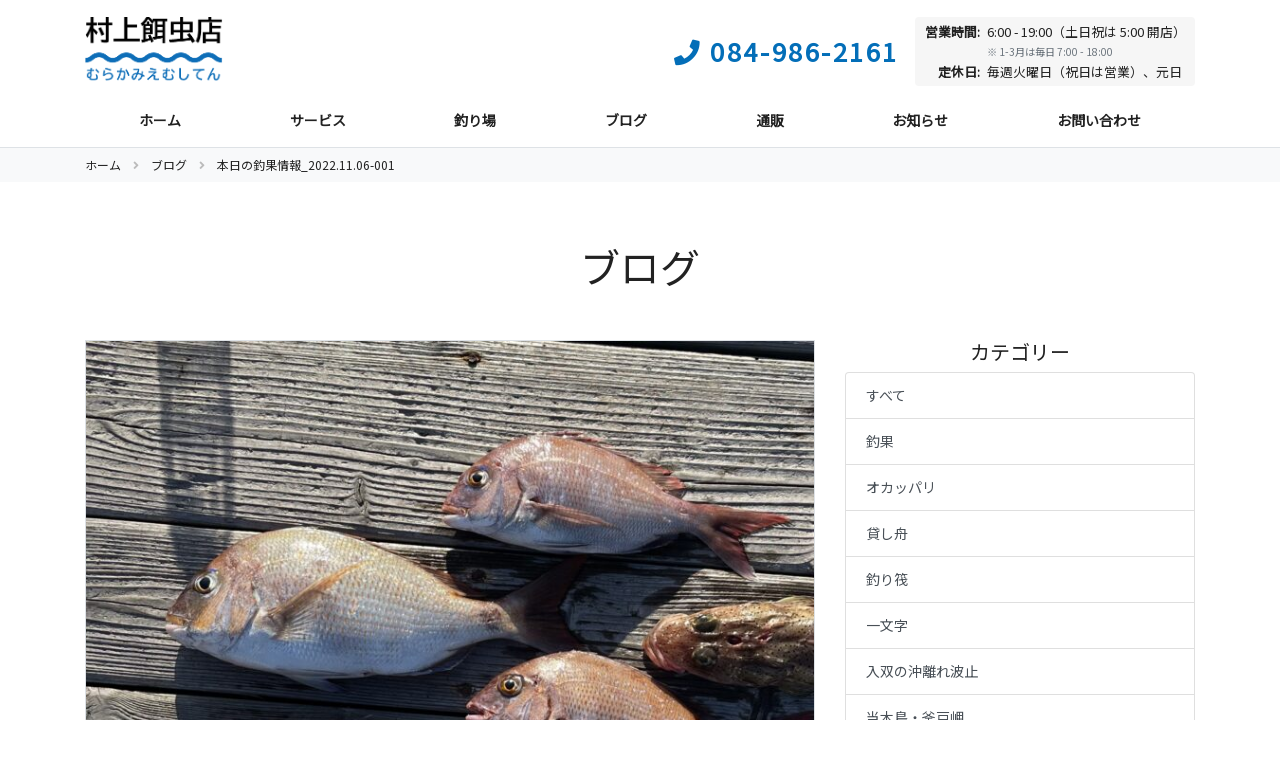

--- FILE ---
content_type: text/html; charset=UTF-8
request_url: https://emushiten.com/archives/blog/3060
body_size: 7175
content:
<!DOCTYPE html>
<html dir="ltr" lang="ja">
<head>
                        <!-- Google tag (gtag.js) -->
            <script async src="https://www.googletagmanager.com/gtag/js?id=G-961THK495H"></script>
            <script>
                window.dataLayer = window.dataLayer || [];
                function gtag(){dataLayer.push(arguments);}
                gtag('js', new Date());
                gtag('config', 'G-961THK495H');
            </script>
            
    <meta charset="utf-8">
    <title>本日の釣果情報_2022.11.06-001｜ブログ｜村上餌虫店</title>

    <meta name="robots" content="noindex">
    <meta name="viewport" content="width=device-width, initial-scale=1, shrink-to-fit=no">
    <meta http-equiv="X-UA-Compatible" content="ie=edge,chrome=1">
    <meta name="format-detection" content="telephone=no">

            <meta name="description" content="貸し舟、20馬力(ハンドル付)、鈴木さまの船釣り釣果です( ⁰̷̴͈ ꇴ ⁰̷̴͈ )⁡今日は渋かったですねーーー！波止も筏も時合いが短くなかなかチャンスを掴むのが大変だったようです^ ^;⁡でも出ましたよ〜…">
        <meta name="keywords" content="村上餌虫店,釣り餌,釣り具,貸し舟,渡し船,遊漁船,釣果,釣り場,潮汐表,広島,福山,内海,尾道,笠岡">

        <!-- OGP -->
        <meta property="og:locale" content="ja_JP">
        <meta property="og:title" content="本日の釣果情報_2022.11.06-001｜ブログ｜村上餌虫店">
        <meta property="og:type" content="article">
        <meta property="og:url" content="https://emushiten.com/archives/blog/3060">
        <meta property="og:image" content="https://emushiten.com/wp/wp-content/uploads/2022/11/1DEE27CE-8EB2-4032-8501-9C162D7284CF-1024x1024.jpeg">
        <meta property="og:site_name" content="村上餌虫店">
        <meta property="og:description" content="貸し舟、20馬力(ハンドル付)、鈴木さまの船釣り釣果です( ⁰̷̴͈ ꇴ ⁰̷̴͈ )⁡今日は渋かったですねーーー！波止も筏も時合いが短くなかなかチャンスを掴むのが大変だったようです^ ^;⁡でも出ましたよ〜…">

        <meta name="twitter:card" content="summary">
        <meta name="twitter:title" content="本日の釣果情報_2022.11.06-001｜ブログ｜村上餌虫店">
        <meta name="twitter:description" content="貸し舟、20馬力(ハンドル付)、鈴木さまの船釣り釣果です( ⁰̷̴͈ ꇴ ⁰̷̴͈ )⁡今日は渋かったですねーーー！波止も筏も時合いが短くなかなかチャンスを掴むのが大変だったようです^ ^;⁡でも出ましたよ〜…">
        <meta name="twitter:image" content="https://emushiten.com/wp/wp-content/uploads/2022/11/1DEE27CE-8EB2-4032-8501-9C162D7284CF-1024x1024.jpeg">
    
    <!-- icon -->
    <link rel="icon" type="image/vnd.microsoft.icon" href="https://emushiten.com/favicon.ico">
    <link rel="shortcut icon" href="https://emushiten.com/wp/wp-content/themes/main/common/img/icon.png">
    <link rel="apple-touch-icon-precomposed" href="https://emushiten.com/wp/wp-content/themes/main/common/img/icon.png">
    <meta name="application-name" content="村上餌虫店">
    <meta name="apple-mobile-web-app-title" content="村上餌虫店">

    <!-- feed -->
    <link rel="alternate" type="application/rss+xml" title="村上餌虫店 &raquo; フィード" href="https://emushiten.com/feed" />

    <!-- web fonts-->
    <link href="https://fonts.googleapis.com/css?family=Noto+Sans+JP&amp;display=swap" rel="stylesheet">

    <!-- bootstrap-->
    <link rel="stylesheet" type="text/css" href="https://emushiten.com/wp/wp-content/themes/main/common/bootstrap/css/bootstrap.min.css">

    <!-- fontawesome-->
    <link rel="stylesheet" type="text/css" href="https://emushiten.com/wp/wp-content/themes/main/common/fontawesome/css/all.css">

    <!-- drawer-->
    <link rel="stylesheet" type="text/css" href="https://emushiten.com/wp/wp-content/themes/main/common/drawer/css/drawer.css">

    <!-- base-->
    <link rel="stylesheet" type="text/css" href="https://emushiten.com/wp/wp-content/themes/main/common/css/base.css?ver=1739246248">

    <!-- additional -->
    
    
<meta name='robots' content='max-image-preview:large' />
	<style>img:is([sizes="auto" i], [sizes^="auto," i]) { contain-intrinsic-size: 3000px 1500px }</style>
	<link rel='stylesheet' id='wp-block-library-css' href='https://emushiten.com/wp/wp-includes/css/dist/block-library/style.min.css?ver=318c1fc883b54e63b7b0495571dfb005' type='text/css' media='all' />
<style id='classic-theme-styles-inline-css' type='text/css'>
/*! This file is auto-generated */
.wp-block-button__link{color:#fff;background-color:#32373c;border-radius:9999px;box-shadow:none;text-decoration:none;padding:calc(.667em + 2px) calc(1.333em + 2px);font-size:1.125em}.wp-block-file__button{background:#32373c;color:#fff;text-decoration:none}
</style>
<style id='global-styles-inline-css' type='text/css'>
:root{--wp--preset--aspect-ratio--square: 1;--wp--preset--aspect-ratio--4-3: 4/3;--wp--preset--aspect-ratio--3-4: 3/4;--wp--preset--aspect-ratio--3-2: 3/2;--wp--preset--aspect-ratio--2-3: 2/3;--wp--preset--aspect-ratio--16-9: 16/9;--wp--preset--aspect-ratio--9-16: 9/16;--wp--preset--color--black: #000000;--wp--preset--color--cyan-bluish-gray: #abb8c3;--wp--preset--color--white: #ffffff;--wp--preset--color--pale-pink: #f78da7;--wp--preset--color--vivid-red: #cf2e2e;--wp--preset--color--luminous-vivid-orange: #ff6900;--wp--preset--color--luminous-vivid-amber: #fcb900;--wp--preset--color--light-green-cyan: #7bdcb5;--wp--preset--color--vivid-green-cyan: #00d084;--wp--preset--color--pale-cyan-blue: #8ed1fc;--wp--preset--color--vivid-cyan-blue: #0693e3;--wp--preset--color--vivid-purple: #9b51e0;--wp--preset--gradient--vivid-cyan-blue-to-vivid-purple: linear-gradient(135deg,rgba(6,147,227,1) 0%,rgb(155,81,224) 100%);--wp--preset--gradient--light-green-cyan-to-vivid-green-cyan: linear-gradient(135deg,rgb(122,220,180) 0%,rgb(0,208,130) 100%);--wp--preset--gradient--luminous-vivid-amber-to-luminous-vivid-orange: linear-gradient(135deg,rgba(252,185,0,1) 0%,rgba(255,105,0,1) 100%);--wp--preset--gradient--luminous-vivid-orange-to-vivid-red: linear-gradient(135deg,rgba(255,105,0,1) 0%,rgb(207,46,46) 100%);--wp--preset--gradient--very-light-gray-to-cyan-bluish-gray: linear-gradient(135deg,rgb(238,238,238) 0%,rgb(169,184,195) 100%);--wp--preset--gradient--cool-to-warm-spectrum: linear-gradient(135deg,rgb(74,234,220) 0%,rgb(151,120,209) 20%,rgb(207,42,186) 40%,rgb(238,44,130) 60%,rgb(251,105,98) 80%,rgb(254,248,76) 100%);--wp--preset--gradient--blush-light-purple: linear-gradient(135deg,rgb(255,206,236) 0%,rgb(152,150,240) 100%);--wp--preset--gradient--blush-bordeaux: linear-gradient(135deg,rgb(254,205,165) 0%,rgb(254,45,45) 50%,rgb(107,0,62) 100%);--wp--preset--gradient--luminous-dusk: linear-gradient(135deg,rgb(255,203,112) 0%,rgb(199,81,192) 50%,rgb(65,88,208) 100%);--wp--preset--gradient--pale-ocean: linear-gradient(135deg,rgb(255,245,203) 0%,rgb(182,227,212) 50%,rgb(51,167,181) 100%);--wp--preset--gradient--electric-grass: linear-gradient(135deg,rgb(202,248,128) 0%,rgb(113,206,126) 100%);--wp--preset--gradient--midnight: linear-gradient(135deg,rgb(2,3,129) 0%,rgb(40,116,252) 100%);--wp--preset--font-size--small: 13px;--wp--preset--font-size--medium: 20px;--wp--preset--font-size--large: 36px;--wp--preset--font-size--x-large: 42px;--wp--preset--spacing--20: 0.44rem;--wp--preset--spacing--30: 0.67rem;--wp--preset--spacing--40: 1rem;--wp--preset--spacing--50: 1.5rem;--wp--preset--spacing--60: 2.25rem;--wp--preset--spacing--70: 3.38rem;--wp--preset--spacing--80: 5.06rem;--wp--preset--shadow--natural: 6px 6px 9px rgba(0, 0, 0, 0.2);--wp--preset--shadow--deep: 12px 12px 50px rgba(0, 0, 0, 0.4);--wp--preset--shadow--sharp: 6px 6px 0px rgba(0, 0, 0, 0.2);--wp--preset--shadow--outlined: 6px 6px 0px -3px rgba(255, 255, 255, 1), 6px 6px rgba(0, 0, 0, 1);--wp--preset--shadow--crisp: 6px 6px 0px rgba(0, 0, 0, 1);}:where(.is-layout-flex){gap: 0.5em;}:where(.is-layout-grid){gap: 0.5em;}body .is-layout-flex{display: flex;}.is-layout-flex{flex-wrap: wrap;align-items: center;}.is-layout-flex > :is(*, div){margin: 0;}body .is-layout-grid{display: grid;}.is-layout-grid > :is(*, div){margin: 0;}:where(.wp-block-columns.is-layout-flex){gap: 2em;}:where(.wp-block-columns.is-layout-grid){gap: 2em;}:where(.wp-block-post-template.is-layout-flex){gap: 1.25em;}:where(.wp-block-post-template.is-layout-grid){gap: 1.25em;}.has-black-color{color: var(--wp--preset--color--black) !important;}.has-cyan-bluish-gray-color{color: var(--wp--preset--color--cyan-bluish-gray) !important;}.has-white-color{color: var(--wp--preset--color--white) !important;}.has-pale-pink-color{color: var(--wp--preset--color--pale-pink) !important;}.has-vivid-red-color{color: var(--wp--preset--color--vivid-red) !important;}.has-luminous-vivid-orange-color{color: var(--wp--preset--color--luminous-vivid-orange) !important;}.has-luminous-vivid-amber-color{color: var(--wp--preset--color--luminous-vivid-amber) !important;}.has-light-green-cyan-color{color: var(--wp--preset--color--light-green-cyan) !important;}.has-vivid-green-cyan-color{color: var(--wp--preset--color--vivid-green-cyan) !important;}.has-pale-cyan-blue-color{color: var(--wp--preset--color--pale-cyan-blue) !important;}.has-vivid-cyan-blue-color{color: var(--wp--preset--color--vivid-cyan-blue) !important;}.has-vivid-purple-color{color: var(--wp--preset--color--vivid-purple) !important;}.has-black-background-color{background-color: var(--wp--preset--color--black) !important;}.has-cyan-bluish-gray-background-color{background-color: var(--wp--preset--color--cyan-bluish-gray) !important;}.has-white-background-color{background-color: var(--wp--preset--color--white) !important;}.has-pale-pink-background-color{background-color: var(--wp--preset--color--pale-pink) !important;}.has-vivid-red-background-color{background-color: var(--wp--preset--color--vivid-red) !important;}.has-luminous-vivid-orange-background-color{background-color: var(--wp--preset--color--luminous-vivid-orange) !important;}.has-luminous-vivid-amber-background-color{background-color: var(--wp--preset--color--luminous-vivid-amber) !important;}.has-light-green-cyan-background-color{background-color: var(--wp--preset--color--light-green-cyan) !important;}.has-vivid-green-cyan-background-color{background-color: var(--wp--preset--color--vivid-green-cyan) !important;}.has-pale-cyan-blue-background-color{background-color: var(--wp--preset--color--pale-cyan-blue) !important;}.has-vivid-cyan-blue-background-color{background-color: var(--wp--preset--color--vivid-cyan-blue) !important;}.has-vivid-purple-background-color{background-color: var(--wp--preset--color--vivid-purple) !important;}.has-black-border-color{border-color: var(--wp--preset--color--black) !important;}.has-cyan-bluish-gray-border-color{border-color: var(--wp--preset--color--cyan-bluish-gray) !important;}.has-white-border-color{border-color: var(--wp--preset--color--white) !important;}.has-pale-pink-border-color{border-color: var(--wp--preset--color--pale-pink) !important;}.has-vivid-red-border-color{border-color: var(--wp--preset--color--vivid-red) !important;}.has-luminous-vivid-orange-border-color{border-color: var(--wp--preset--color--luminous-vivid-orange) !important;}.has-luminous-vivid-amber-border-color{border-color: var(--wp--preset--color--luminous-vivid-amber) !important;}.has-light-green-cyan-border-color{border-color: var(--wp--preset--color--light-green-cyan) !important;}.has-vivid-green-cyan-border-color{border-color: var(--wp--preset--color--vivid-green-cyan) !important;}.has-pale-cyan-blue-border-color{border-color: var(--wp--preset--color--pale-cyan-blue) !important;}.has-vivid-cyan-blue-border-color{border-color: var(--wp--preset--color--vivid-cyan-blue) !important;}.has-vivid-purple-border-color{border-color: var(--wp--preset--color--vivid-purple) !important;}.has-vivid-cyan-blue-to-vivid-purple-gradient-background{background: var(--wp--preset--gradient--vivid-cyan-blue-to-vivid-purple) !important;}.has-light-green-cyan-to-vivid-green-cyan-gradient-background{background: var(--wp--preset--gradient--light-green-cyan-to-vivid-green-cyan) !important;}.has-luminous-vivid-amber-to-luminous-vivid-orange-gradient-background{background: var(--wp--preset--gradient--luminous-vivid-amber-to-luminous-vivid-orange) !important;}.has-luminous-vivid-orange-to-vivid-red-gradient-background{background: var(--wp--preset--gradient--luminous-vivid-orange-to-vivid-red) !important;}.has-very-light-gray-to-cyan-bluish-gray-gradient-background{background: var(--wp--preset--gradient--very-light-gray-to-cyan-bluish-gray) !important;}.has-cool-to-warm-spectrum-gradient-background{background: var(--wp--preset--gradient--cool-to-warm-spectrum) !important;}.has-blush-light-purple-gradient-background{background: var(--wp--preset--gradient--blush-light-purple) !important;}.has-blush-bordeaux-gradient-background{background: var(--wp--preset--gradient--blush-bordeaux) !important;}.has-luminous-dusk-gradient-background{background: var(--wp--preset--gradient--luminous-dusk) !important;}.has-pale-ocean-gradient-background{background: var(--wp--preset--gradient--pale-ocean) !important;}.has-electric-grass-gradient-background{background: var(--wp--preset--gradient--electric-grass) !important;}.has-midnight-gradient-background{background: var(--wp--preset--gradient--midnight) !important;}.has-small-font-size{font-size: var(--wp--preset--font-size--small) !important;}.has-medium-font-size{font-size: var(--wp--preset--font-size--medium) !important;}.has-large-font-size{font-size: var(--wp--preset--font-size--large) !important;}.has-x-large-font-size{font-size: var(--wp--preset--font-size--x-large) !important;}
:where(.wp-block-post-template.is-layout-flex){gap: 1.25em;}:where(.wp-block-post-template.is-layout-grid){gap: 1.25em;}
:where(.wp-block-columns.is-layout-flex){gap: 2em;}:where(.wp-block-columns.is-layout-grid){gap: 2em;}
:root :where(.wp-block-pullquote){font-size: 1.5em;line-height: 1.6;}
</style>
<link rel="https://api.w.org/" href="https://emushiten.com/wp-json/" /><link rel="EditURI" type="application/rsd+xml" title="RSD" href="https://emushiten.com/wp/xmlrpc.php?rsd" />

<link rel="canonical" href="https://emushiten.com/archives/blog/3060" />
<link rel='shortlink' href='https://emushiten.com/?p=3060' />
<link rel="alternate" title="oEmbed (JSON)" type="application/json+oembed" href="https://emushiten.com/wp-json/oembed/1.0/embed?url=https%3A%2F%2Femushiten.com%2Farchives%2Fblog%2F3060" />
<link rel="alternate" title="oEmbed (XML)" type="text/xml+oembed" href="https://emushiten.com/wp-json/oembed/1.0/embed?url=https%3A%2F%2Femushiten.com%2Farchives%2Fblog%2F3060&#038;format=xml" />
</head>
<body class="drawer drawer--left">
<header>
    <!-- for PC-->
    <div class="border-bottom d-none d-md-block">
        <div class="container mt-3 mb-3">
            <div class="d-flex justify-content-between">
                                    <div class="m-0"><a href="/"><img src="https://emushiten.com/wp/wp-content/themes/main/common/img/logo.png" style="height: 70px;" alt="村上餌虫店（むらかみえむしてん）" aria-label="むらかみえむしてん"></a></div>
                                <div class="header-contact d-flex align-items-center">
                    <div class="header-contact-phone text-primary font-weight-bold text-nowrap mr-3"><i class="fas fa-phone mr-2" role="img" aria-label="電話"></i>084-986-2161</div>
                    <div>
                        <div class="rounded p-1 pl-2 pr-2 header-contact-time2">
                            <table>
                                <tr><th>営業時間:</th><td>6:00 - 19:00（土日祝は 5:00 開店）<br><small class="text-muted">※ 1-3月は毎日 7:00 - 18:00</small></tr>
                                <tr><th>定休日:</th><td>毎週火曜日（祝日は営業）、元日</td></tr>
                            </table>
                        </div>
                    </div>
                </div>
            </div>
            <nav>
                <ul class="d-flex text-center mt-4 mb-2 list-unstyled">
                    <li class="flex-fill"><a href="/">ホーム</a></li>
                    <li class="flex-fill"><a href="/service">サービス</a></li>
                    <li class="flex-fill"><a href="/spot">釣り場</a></li>
                    <li class="flex-fill"><a href="/blog">ブログ</a></li>
                    <li class="flex-fill"><a href="https://store.shopping.yahoo.co.jp/lureplus/" target="_blank" onclick="GAEvent.send(GAEvent.LINK_EC);">通販</a></li>
                    <li class="flex-fill"><a href="/news">お知らせ</a></li>
                    <li class="flex-fill"><a href="/contact">お問い合わせ</a></li>
                </ul>
            </nav>
        </div>
    </div>
    <!-- for SP-->
    <div class="border-bottom d-md-none">
        <div class="d-flex justify-content-between">
            <div class="bg-light d-flex align-items-center justify-content-center drawer-toggle" style="width:80px; font-size: 1.25rem;"><i class="fa fa-bars"></i></div>
            <div class="mt-2 mb-2">
                <div><a href="/"><img src="https://emushiten.com/wp/wp-content/themes/main/common/img/logo.png" style="height: 50px;" alt="村上餌虫店（むらかみえむしてん）" aria-label="むらかみえむしてん"></a></div>
            </div><a class="d-flex align-items-center justify-content-center header-contact" href="#" style="display:block; width:80px; font-size: 1.25rem;" data-toggle="modal" data-target="#contact-modal" aria-label="連絡先"><i class="fa fa-phone"></i></a>
        </div>
        <div class="drawer-parent">
            <nav class="drawer-nav">
                <ul class="drawer-menu list-unstyled">
                    <li><a class="drawer-menu-item" href="/">ホーム</a></li>
                    <li><a class="drawer-menu-item" href="/service">サービス</a></li>
                    <li><a class="drawer-menu-item" href="/spot">釣り場</a></li>
                    <li><a class="drawer-menu-item" href="/blog">ブログ</a></li>
                    <li><a class="drawer-menu-item" href="https://store.shopping.yahoo.co.jp/lureplus/" target="_blank" onclick="GAEvent.send(GAEvent.LINK_EC);">通販</a></li>
                    <li><a class="drawer-menu-item" href="/news">お知らせ</a></li>
                    <li><a class="drawer-menu-item" href="/contact">お問い合わせ</a></li>
                </ul>
                <div class="social p-3">
                    <a href="tel:084-986-2161" onclick="GAEvent.send(GAEvent.CONVERSION_LINK_TEL);" aria-label="電話"><i class="fa fa-phone"></i></a>
                    <a href="https://goo.gl/maps/PtusuxzwQtFqaDLp7" target="_blank" onclick="GAEvent.send(GAEvent.LINK_MAP);" aria-label="地図"><i class="fa fa-map-marker-alt"></i></a><br>
                                        <a href="https://www.instagram.com/emushiten" target="_blank" onclick="GAEvent.send(GAEvent.LINK_INSTAGRAM);" aria-label="Instagram"><i class="fab fa-instagram"></i></a>
                                                            <a href="https://page.line.me/sri8085i" target="_blank" onclick="GAEvent.send(GAEvent.LINK_LINE);" aria-label="LINE"><i class="fab fa-line"></i></a>
                                    </div>
            </nav>
        </div>
    </div>
</header>
<div class="header-sp"></div>

<main role="main" id="blog-article" class="page">

    <nav class="em-breadcrumb" aria-label="パンくずリスト">
        <div class="container">
            <ol itemscope itemtype="http://schema.org/BreadcrumbList">
                <li itemprop="itemListElement" itemscope itemtype="http://schema.org/ListItem"><a itemprop="item" href="/"><span itemprop="name">ホーム</span></a><meta itemprop="position" content="1"></li>
                <li itemprop="itemListElement" itemscope itemtype="http://schema.org/ListItem"><a itemprop="item" href="/blog"><span itemprop="name">ブログ</span></a><meta itemprop="position" content="2"></li>
                <li>本日の釣果情報_2022.11.06-001</li>
            </ol>
        </div>
    </nav>

    <article class="container">

        <h1 class="text-center">ブログ</h1>

        <div class="row">
            <div class="col-md-8">
                <article class="border">
                    <div class="article-image">
                                                <img src="https://emushiten.com/wp/wp-content/uploads/2022/11/1DEE27CE-8EB2-4032-8501-9C162D7284CF-768x768.jpeg" class="img-fluid">
                    </div>
                    <div class="article-head">
                        <div class="article-date">2022.11.06</div>
                        <div class="article-tag">
                                                        <a href="/blog?category=2" class="btn btn-outline-primary tag">釣果</a>&nbsp;
                                                        <a href="/blog?category=7" class="btn btn-outline-primary tag">貸し舟</a>&nbsp;
                                                    </div>
                        <h2 class="article-title">本日の釣果情報_2022.11.06-001</h2>
                    </div>
                    <div class="article-body">
                        <p>貸し舟、20馬力(ハンドル付)、<br />
鈴木さまの船釣り釣果です( ⁰̷̴͈ ꇴ ⁰̷̴͈ )<br />
⁡<br />
今日は渋かったですねーーー！<br />
波止も筏も時合いが短くなかなかチャンスを掴むのが大変だったようです^ ^;<br />
⁡<br />
でも出ましたよ〜<br />
タイラバでロクマル真鯛！(61cm)ｸﾞｯ!( •̀ᴗ•́ )و ̑̑<br />
⁡<br />
写真はお一人分ε( ε^o^)э。゜<br />
渋いなか同乗された方も、<br />
真鯛やチヌなど楽しんでいただけました♪<br />
⁡<br />
いつもご利用ありがとうございます♪</p>
                    </div>
                                                            <aside>
                        <div class="article-reference">
                            <span class="mr-2">関連サービス：</span>
                                                            <a href="/service/kashibune" class="mr-2">貸し舟</a>
                                                    </div>
                    </aside>
                                    </article>

                <nav class="row">
                    <div class="col">
                                                    <a href="/archives/blog/3059" class="btn btn-outline-primary prev-btn">前へ</a>
                                            </div>
                    <div class="col">
                                                    <a href="/archives/blog/3062" class="btn btn-outline-primary next-btn">次へ</a>
                                            </div>
                </nav>
            </div>
            <div class="col-md-4">
                <aside>
    <h3 class="text-center h5">カテゴリー</h3>
    <div class="list-group" style="margin-bottom: 60px;">
        <a href="/blog" class="list-group-item list-group-item-action">すべて</a>
                    <a href="/blog?category=2" class="list-group-item list-group-item-action">釣果</a>
                    <a href="/blog?category=11" class="list-group-item list-group-item-action">オカッパリ</a>
                    <a href="/blog?category=7" class="list-group-item list-group-item-action">貸し舟</a>
                    <a href="/blog?category=6" class="list-group-item list-group-item-action">釣り筏</a>
                    <a href="/blog?category=8" class="list-group-item list-group-item-action">一文字</a>
                    <a href="/blog?category=12" class="list-group-item list-group-item-action">入双の沖離れ波止</a>
                    <a href="/blog?category=13" class="list-group-item list-group-item-action">当木島・釜戸岬</a>
                    <a href="/blog?category=9" class="list-group-item list-group-item-action">遊漁船</a>
                    <a href="/blog?category=4" class="list-group-item list-group-item-action">活魚・牡蠣</a>
                    <a href="/blog?category=14" class="list-group-item list-group-item-action">釣具の通販</a>
                    <a href="/blog?category=3" class="list-group-item list-group-item-action">釣り具・釣りエサ</a>
                    <a href="/blog?category=5" class="list-group-item list-group-item-action">その他</a>
            </div>
    <h3 class="text-center h5">アーカイブ</h3>
    <div class="list-group">
        <a href="/blog" class="list-group-item list-group-item-action">すべて</a>
                    <a href="/blog?archive_year=2025" class="list-group-item list-group-item-action">2025年</a>
                    <a href="/blog?archive_year=2024" class="list-group-item list-group-item-action">2024年</a>
                    <a href="/blog?archive_year=2023" class="list-group-item list-group-item-action">2023年</a>
                    <a href="/blog?archive_year=2022" class="list-group-item list-group-item-action">2022年</a>
                    <a href="/blog?archive_year=2021" class="list-group-item list-group-item-action">2021年</a>
                    <a href="/blog?archive_year=2020" class="list-group-item list-group-item-action">2020年</a>
                    <a href="/blog?archive_year=2019" class="list-group-item list-group-item-action">2019年</a>
            </div>
</aside>
            </div>
        </div>

    </article>
</main>

<footer style="margin-top: 80px;">
    <div class="bg-light">
        <div class="container pt-4 pb-4">
            <div class="row">
                <div class="col-md-4">
                    <h3>村上餌虫店</h3>
                    <div class="information mt-5">
                        <dl>
                            <dt><i class="fa-fw fa fa-map-marker-alt" role="img" aria-label="住所"></i></dt>
                            <dd>福山市内海町 1-12<span>（<a href="https://goo.gl/maps/PtusuxzwQtFqaDLp7" target="_blank"  onclick="GAEvent.send(GAEvent.LINK_MAP);">地図</a>）</span></dd>
                        </dl>
                        <dl>
                            <dt><i class="fa-fw fa fa-phone" role="img" aria-label="電話番号"></i></dt>
                            <dd>084-986-2161</dd>
                        </dl>
                        <dl>
                            <dt><i class="fa-fw far fa-clock" role="img" aria-label="営業時間"></i></dt>
                            <dd>6:00 - 19:00（土日祝は 5:00 開店）<br>※ 1-3月は毎日 7:00 - 18:00<br>定休日: 毎週火曜日（祝日は営業）、元日</dd>
                        </dl>
                    </div>
                    <div class="social mt-4">
                                                <a href="https://www.instagram.com/emushiten" target="_blank" onclick="GAEvent.send(GAEvent.LINK_INSTAGRAM);" aria-label="Instagram"><i class="fab fa-instagram"></i></a>
                                                                        <a href="https://page.line.me/sri8085i" target="_blank" onclick="GAEvent.send(GAEvent.LINK_LINE);" aria-label="LINE"><i class="fab fa-line"></i></a>
                                            </div>
                </div>
                <div class="col-md-8">
                    <nav>
                        <div class="row">
                            <div class="col-md-4">
                                <h4 class="nav-main"><a href="/service">サービス</a></h4>
                                <ul class="list-unstyled">
                                    <li class="nav-sub"><a href="/service/tsuriesa">釣り餌</a></li>
                                    <li class="nav-sub"><a href="/service/tsurigu">釣り具</a></li>
                                    <li class="nav-sub"><a href="/service/kashibune">貸し舟</a></li>
                                    <li class="nav-sub"><a href="/service/watashibune">渡し船</a></li>
                                    <li class="nav-sub"><a href="/service/yugyosen">遊漁船</a></li>
                                    <li class="nav-sub"><a href="/service/katsugyo">活魚・牡蠣</a></li>
                                </ul>
                            </div>
                            <div class="col-md-4">
                                <ul class="list-unstyled">
                                    <li><h4 class="nav-main"><a href="/spot">釣り場</a></h4></li>
                                    <li><h4 class="nav-main"><a href="/blog">ブログ</a></h4></li>
                                    <li><h4 class="nav-main"><a href="https://store.shopping.yahoo.co.jp/lureplus/" target="_blank" onclick="GAEvent.send(GAEvent.LINK_EC);">通販</a></h4></li>
                                    <li><h4 class="nav-main"><a href="/news">お知らせ</a></h4></li>
                                    <li><h4 class="nav-main"><a href="/contact">お問い合わせ</a></h4></li>
                                    <li><h4 class="nav-main"><a href="/tide">潮汐表</a></h4></li>
                                </ul>
                            </div>
                            <div class="col-md-4">
                                <div class="nav-sub"><i class="fas fa-lock fa-fw"></i><a href="/privacy">プライバシーポリシー</a></div>
                            </div>
                        </div>
                    </nav>
                </div>
            </div>
        </div>
    </div>
</footer>
<div class="text-center p-2">&copy; 2025 村上餌虫店</div>
<div class="modal fade" id="contact-modal" tabindex="-1" role="dialog" aria-labelledby="contact-modal-label" aria-hidden="true">
    <div class="modal-dialog" role="document">
        <div class="modal-content">
            <div class="modal-header">
                <h5 class="modal-title" id="contact-modal-label">連絡先</h5>
                <button class="close" type="button" data-dismiss="modal" aria-label="閉じる"><span aria-hidden="true">&times;</span></button>
            </div>
            <div class="modal-body" id="contact-modal-body" style="margin: 10px 0;">
                <div class="d-flex flex-column">
                    <div class=" text-center" style="font-size:1rem;">村上餌虫店<br><span style="font-size: 0.8rem;">（むらかみえむしてん）</span></div>
                    <div class="mt-3 text-center" style="font-size:2rem;">084-986-2161</div>
                    <div class="mt-3 d-flex justify-content-center modal-contact-time2">
                        <table>
                            <tr><th>営業時間:</th><td>6:00 - 19:00（土日祝は 5:00 開店）<br><small class="text-muted">※ 1-3月は毎日 7:00 - 18:00</small></td></tr>
                            <tr><th>定休日:</th><td>毎週火曜日（祝日は営業）、元日</td></tr>
                        </table>
                    </div>
                    <div class="mt-4"><a class="btn btn-primary w-100" href="tel:084-986-2161" onclick="GAEvent.send(GAEvent.CONVERSION_LINK_TEL);"><i class="fas fa-phone mr-2"></i>電話する</a></div>
                </div>
            </div>
        </div>
    </div>
</div>
</body>
<!-- jquery-->
<script type="text/javascript" src="https://emushiten.com/wp/wp-content/themes/main/common/js/jquery-3.3.1.min.js"></script>

<!-- bootstrap-->
<script type="text/javascript" src="https://emushiten.com/wp/wp-content/themes/main/common/bootstrap/js/bootstrap.bundle.min.js"></script>

<!-- drawer-->
<script type="text/javascript" src="https://emushiten.com/wp/wp-content/themes/main/common/js/iscroll.min.js"></script>
<script type="text/javascript" src="https://emushiten.com/wp/wp-content/themes/main/common/drawer/js/drawer.min.js"></script>


<!-- base-->
<script type="text/javascript" src="https://emushiten.com/wp/wp-content/themes/main/common/js/init.js?ver=1609550579"></script>

<!-- additional -->

</html>


--- FILE ---
content_type: text/css
request_url: https://emushiten.com/wp/wp-content/themes/main/common/css/base.css?ver=1739246248
body_size: 3988
content:
@charset "UTF-8";
body, span {
  font-family: 'Open Sans', 'Noto Sans JP', 游ゴシック体, 游ゴシック, 'Yu Gothic', YuGothic, 'ヒラギノ角ゴ ProN', 'Hiragino Kaku Gothic ProN', メイリオ, Meiryo, sans-serif;
  font-size: 14px;
  color: #222; }

p {
  line-height: 2.3; }

small {
  display: inline-block; }

a {
  color: #036eb8;
  transition: all 0.1s ease; }
  a:hover {
    color: #0c9afb; }

.text-primary {
  color: #036EB8 !important; }

.btn-primary, .btn-outline-primary {
  padding: 10px;
  font-size: 1em; }
  .btn-primary.btn-sm, .btn-outline-primary.btn-sm {
    padding: 4px 8px; }

.btn-outline-primary {
  color: #035f9f;
  border-color: #035f9f; }
  .btn-outline-primary:hover, .btn-outline-primary:not([disabled]):not(.disabled):active {
    color: #fff !important;
    background-color: #035f9f;
    border-color: #035f9f; }
    .btn-outline-primary:hover span, .btn-outline-primary:not([disabled]):not(.disabled):active span {
      color: #fff !important; }

.btn-primary {
  color: #fff;
  border-color: #036EB8;
  background-color: #036EB8; }
  .btn-primary:hover, .btn-primary:not([disabled]):not(.disabled):active {
    color: #fff;
    background-color: #035f9f;
    border-color: #035f9f; }

.btn-secondary {
  color: #fff;
  border-color: #777;
  background-color: #777; }
  .btn-secondary:hover, .btn-secondary:not([disabled]):not(.disabled):active {
    color: #fff;
    background-color: #5e5e5e;
    border-color: #5e5e5e; }

.btn-outline-secondary {
  border-color: #777; }
  .btn-outline-secondary:hover, .btn-outline-secondary:not([disabled]):not(.disabled):active {
    color: #fff;
    background-color: #919191;
    border-color: #919191; }
  .btn-outline-secondary:not(:disabled):not(.disabled).active, .btn-outline-secondary:not(:disabled):not(.disabled):active, .show > .btn-outline-secondary.dropdown-toggle {
    color: #fff;
    background-color: #777;
    border-color: #777; }

.page-link {
  font-size: 1rem !important;
  color: #222222; }
  .page-link:hover {
    color: #fff;
    background-color: #036EB8; }

.page-item.disabled .page-link {
  background-color: #f2f2f2; }
.page-item.active .page-link {
  color: #222;
  border-color: #dee2e6;
  background-color: #f2f2f2; }

.close span {
  font-size: 1.5rem !important; }

header a, header .drawer-menu-item {
  color: #222; }
  header a:hover, header .drawer-menu-item:hover {
    text-decoration: none; }
header li a {
  display: block;
  font-weight: bold; }
header li a.drawer-menu-item {
  font-weight: normal; }
header .header-contact {
  font-family: 'Noto Sans JP', sans-serif; }
  header .header-contact .header-contact-phone {
    font-size: 2.5vw;
    letter-spacing: 0.1em; }
    @media (min-width: 992px) {
      header .header-contact .header-contact-phone {
        font-size: 1.6rem; } }
  header .header-contact .header-contact-time {
    font-size: 0.8rem;
    letter-spacing: 0.125em; }
  header .header-contact .header-contact-time2 {
    background-color: #f6f6f6;
    font-size: 0.8rem; }
    header .header-contact .header-contact-time2 table th {
      white-space: nowrap;
      vertical-align: text-top;
      text-align: right;
      padding-right: 0.5em; }
@media all and (max-width: 767px) {
  header {
    z-index: 1000;
    position: fixed;
    width: 100%;
    background: rgba(255, 255, 255, 0.9); }
    header .drawer-parent {
      z-index: 1000;
      position: absolute; }
    header .drawer-nav .container {
      padding: 0; }
    header .drawer-menu li {
      padding: 8px;
      border-bottom: 1px solid #eee; }
    header .drawer-menu a,
    header .drawer-menu a:hover {
      color: #222; }
    header .drawer-menu-item:hover {
      text-decoration: none; }
    header a.drawer-menu-item:after {
      position: absolute;
      right: 20px;
      font-family: 'Font Awesome 5 Pro';
      font-weight: 900;
      -webkit-font-smoothing: antialiased;
      display: inline-block;
      font-style: normal;
      font-variant: normal;
      text-rendering: auto;
      line-height: 1;
      content: ""; }
    header .social {
      border-bottom: none !important; }
      header .social a {
        display: inline-block;
        padding: 8px; }
      header .social i {
        font-size: 1.5rem;
        width: 3rem;
        height: 3rem;
        margin: 0;
        border: 1px solid #ccc;
        border-radius: 50%;
        line-height: 3rem;
        text-align: center; }
        header .social i:before {
          padding: 0;
          line-height: 3rem; }
    header .header-contact {
      background-color: #036EB8;
      color: #fff; } }

@media all and (max-width: 767px) {
  .header-sp {
    height: 67px; } }
footer .information {
  font-size: 0.8em; }
  footer .information span {
    font-size: 1em; }
  footer .information dl {
    display: flex;
    position: relative;
    margin: 0; }
  footer .information dt {
    margin-right: 0.5rem; }
footer a {
  color: #222; }
footer nav .nav-main {
  margin-bottom: 1rem;
  font-weight: bold;
  font-size: 100%; }
footer nav .nav-main + .nav-main {
  margin-top: 1rem; }
footer nav .nav-sub {
  margin-bottom: 0.5rem;
  font-size: 0.8em; }
@media all and (max-width: 767px) {
  footer nav {
    margin-top: 40px; }
    footer nav .col-md-4 + .col-md-4 {
      margin-top: 30px; }
    footer nav .nav-main {
      margin-bottom: 1rem; }
    footer nav li.nav-sub + li.nav-sub {
      margin-top: 1rem; } }
footer .social a {
  display: inline-block;
  margin: 0 5px 5px 0;
  padding: 0;
  color: #222;
  speak: none;
  font-style: normal;
  font-weight: normal;
  -webkit-font-smoothing: antialiased;
  -moz-osx-font-smoothing: grayscale; }
  footer .social a + a {
    margin-left: 0.25rem; }
  footer .social a:hover i {
    background: #222;
    color: #fff; }
footer .social i {
  font-size: 1.25rem;
  width: 2.5rem;
  height: 2.5rem;
  margin: 0;
  border: 1px solid #222;
  border-radius: 50%;
  line-height: 2.5rem;
  text-align: center; }
  footer .social i:before {
    padding: 0;
    line-height: 2.5rem; }

#contact-modal .modal-contact-time2 table th {
  white-space: nowrap;
  vertical-align: text-top;
  text-align: right;
  padding-right: 0.5em; }

.page article.container {
  margin-top: 60px; }
  .page article.container h1 {
    margin-bottom: 50px;
    text-align: center; }

.em-breadcrumb {
  margin-top: 0 !important;
  background-color: #f8f9fa; }
  .em-breadcrumb, .em-breadcrumb span {
    font-size: 0.75rem; }
  @media all and (max-width: 767px) {
    .em-breadcrumb {
      display: none; } }
  .em-breadcrumb ol {
    display: -ms-flexbox;
    display: flex;
    -ms-flex-wrap: wrap;
    flex-wrap: wrap;
    padding: 8px 0;
    list-style: none; }
  .em-breadcrumb li {
    padding-right: 1em; }
  .em-breadcrumb li + li::before {
    display: inline-block;
    padding-right: 1em;
    color: #bbb;
    font-family: 'Font Awesome 5 Pro';
    font-weight: 900;
    -webkit-font-smoothing: antialiased;
    display: inline-block;
    font-style: normal;
    font-variant: normal;
    text-rendering: auto;
    line-height: 1;
    content: ""; }

.btn i {
  margin-right: 0.5em; }
.btn.tag {
  border-color: transparent;
  color: #666;
  background-color: #f2f2f2;
  font-size: 0.8rem;
  padding: 2px 6px; }
  .btn.tag:hover {
    background-color: #036EB8;
    color: #fff; }
.btn.focus-none {
  box-shadow: none !important; }

.page-item .page-move {
  padding-left: 50px;
  padding-right: 50px; }
.page-item .page-index, .page-item .page-index:hover {
  cursor: default;
  color: #222;
  background-color: #fff; }

.pagination {
  margin-top: 40px; }

.remarks {
  padding-top: 10px;
  color: #888; }

.table th {
  white-space: nowrap; }

@media all and (min-width: 768px) {
  .table {
    border-bottom: 1px solid #dee2e6; } }
@media all and (max-width: 767px) {
  table.table-resp thead,
  table.table-resp-v thead {
    display: none; }
  table.table-resp tr,
  table.table-resp-v tr {
    display: block; }
  table.table-resp tr + tr,
  table.table-resp-v tr + tr {
    margin-top: 30px; }
  table.table-resp th,
  table.table-resp-v th {
    display: block; }
  table.table-resp td,
  table.table-resp-v td {
    display: block; }
  table.table-resp td::before,
  table.table-resp-v td::before {
    content: attr(data-label);
    float: left;
    font-weight: bold; }
  table.table-resp .btn,
  table.table-resp-v .btn {
    padding: 12px;
    width: 100%; }

  table.table-resp-v th,
  table.table-resp-v td {
    border: none;
    padding: 4px; } }
.require:after {
  color: #fff;
  background-color: #f76C72;
  font-size: 0.8em;
  margin-left: 1em;
  padding: 0 4px;
  font-style: normal;
  font-weight: normal;
  content: "必須"; }

#news article .article-image, #news-article article .article-image, #blog article .article-image, #blog-article article .article-image {
  border-bottom: 1px solid #eee; }
#news article .article-head, #news-article article .article-head, #blog article .article-head, #blog-article article .article-head {
  padding: 20px;
  vertical-align: middle; }
#news article .article-date, #news-article article .article-date, #blog article .article-date, #blog-article article .article-date {
  display: inline-block; }
#news article .article-tag, #news-article article .article-tag, #blog article .article-tag, #blog-article article .article-tag {
  display: inline-block;
  margin-left: 20px; }
#news article .article-title, #news-article article .article-title, #blog article .article-title, #blog-article article .article-title {
  margin: 20px 0 0 0;
  font-size: 1.2rem; }
#news article .article-button, #news article .article-body, #news article .article-reference, #news-article article .article-button, #news-article article .article-body, #news-article article .article-reference, #blog article .article-button, #blog article .article-body, #blog article .article-reference, #blog-article article .article-button, #blog-article article .article-body, #blog-article article .article-reference {
  border-top: 1px dashed #eee;
  padding: 20px; }
#news article .article-body .wp-caption,
#news article .article-body img, #news-article article .article-body .wp-caption,
#news-article article .article-body img, #blog article .article-body .wp-caption,
#blog article .article-body img, #blog-article article .article-body .wp-caption,
#blog-article article .article-body img {
  max-width: 100%;
  height: auto; }
#news article + article, #news-article article + article, #blog article + article, #blog-article article + article {
  margin-top: 80px; }
#news nav, #news-article nav, #blog nav, #blog-article nav {
  margin-top: 80px; }
@media all and (max-width: 767px) {
  #news nav, #news-article nav, #blog nav, #blog-article nav {
    margin-bottom: 80px; }
  #news .article-title, #news-article .article-title, #blog .article-title, #blog-article .article-title {
    font-size: 1rem !important; } }

#blog .article-image {
  background-size: cover;
  background-position: center; }
  #blog .article-image img {
    width: 100%; }

#news .article-list article {
  border-bottom: 1px dotted #ccc; }
  #news .article-list article .article-head {
    padding: 20px 0; }
  #news .article-list article:first-child {
    border-top: 1px dotted #ccc; }
  #news .article-list article + article {
    margin-top: 0; }

#news-article .article-title, #blog-article .article-title {
  padding: 20px 0;
  font-size: 1.4rem !important; }
#news-article nav, #blog-article nav {
  margin-top: 40px; }
  #news-article nav .prev-btn, #news-article nav .next-btn, #blog-article nav .prev-btn, #blog-article nav .next-btn {
    border-color: #eee; }
  #news-article nav .prev-btn, #blog-article nav .prev-btn {
    width: 100%; }
    #news-article nav .prev-btn:before, #blog-article nav .prev-btn:before {
      position: absolute;
      top: 15px;
      left: 30px;
      font-family: 'Font Awesome 5 Pro';
      font-weight: 900;
      -webkit-font-smoothing: antialiased;
      display: inline-block;
      font-style: normal;
      font-variant: normal;
      text-rendering: auto;
      line-height: 1;
      content: ""; }
  #news-article nav .next-btn, #blog-article nav .next-btn {
    width: 100%; }
    #news-article nav .next-btn:after, #blog-article nav .next-btn:after {
      position: absolute;
      top: 15px;
      right: 30px;
      font-family: 'Font Awesome 5 Pro';
      font-weight: 900;
      -webkit-font-smoothing: antialiased;
      display: inline-block;
      font-style: normal;
      font-variant: normal;
      text-rendering: auto;
      line-height: 1;
      content: ""; }

.article-table {
  border: 1px solid #dee2e6;
  border-collapse: collapse;
  display: table;
  border-spacing: 2px;
  margin-bottom: 0.5rem; }
  .article-table tr {
    display: table-row;
    vertical-align: inherit;
    border-color: inherit; }
  .article-table th, .article-table td {
    padding: .5rem 1rem;
    border: 1px solid #dee2e6;
    display: table-cell; }
  .article-table th {
    white-space: nowrap;
    background-color: #eef8ff; }

.wpcf7-list-item {
  margin: 0 !important; }
  .wpcf7-list-item + .wpcf7-list-item {
    margin-left: 1em !important; }
  .wpcf7-list-item label {
    margin-bottom: 0; }

.wpcf7-not-valid {
  background-color: #fee5e6; }

.wpcf7-not-valid-tip {
  color: #f76c72; }

.screen-reader-response,
.wpcf7-response-output {
  display: none; }

.movie-wrap {
  position: relative;
  padding-bottom: 56.25%;
  height: 0;
  overflow: hidden; }
  .movie-wrap iframe {
    position: absolute;
    top: 0;
    left: 0;
    width: 100%;
    height: 100%; }

#home .cover .main {
  background-image: url(../img/cover.jpg);
  background-position: top;
  background-size: cover;
  height: 50vw; }
  #home .cover .main .catchcopy {
    display: inline-block;
    margin-top: 8vw;
    padding-left: 10vw; }
    #home .cover .main .catchcopy img {
      width: 50vw; }
  @media all and (max-width: 767px) {
    #home .cover .main {
      height: 100vw; }
      #home .cover .main .catchcopy {
        margin-top: 6vw;
        padding-top: 10px;
        padding-right: 30px;
        padding-left: 8vw; }
        #home .cover .main .catchcopy img {
          width: 55vw; } }
#home #home-tide table {
  border-collapse: collapse;
  border: 1px solid #dee2e6; }
#home #home-tide th, #home #home-tide td {
  font-size: 14px;
  border: 1px solid #dee2e6;
  padding: 1px 10px; }
#home #home-tide .tide-sio {
  background-color: #036EB8;
  color: #fff; }
#home #home-tide .tide-man, #home #home-tide .tide-kan {
  font-weight: bold;
  background-color: #bce3fe; }
#home #home-tide .tide-data-man-1,
#home #home-tide .tide-data-man-2,
#home #home-tide .tide-data-kan-1,
#home #home-tide .tide-data-kan-2 {
  min-width: 4em; }
@media all and (max-width: 767px) {
  #home #home-tide th, #home #home-tide td {
    padding: 1px 0; } }
#home #home-services a {
  display: block;
  color: #222; }
  #home #home-services a:hover {
    text-decoration: none;
    color: #0c9afb; }
#home #home-services .service-thumb {
  background-size: cover;
  background-position: center;
  width: 70px;
  height: 70px; }
#home #home-services .service-title {
  font-size: 1rem; }
@media all and (max-width: 767px) {
  #home #home-services .service-thumb {
    width: 50px;
    height: 50px; }
  #home #home-services .service-title {
    font-size: inherit; } }
#home #home-blog a.article {
  display: block; }
  #home #home-blog a.article:hover {
    text-decoration: none; }
#home #home-blog .article-image {
  background-size: cover;
  background-position: center; }
  #home #home-blog .article-image img {
    width: 100%; }
#home #home-blog .article-head {
  margin: 6px 10px; }
#home #home-blog .article-title {
  margin: 6px 10px; }
#home #home-blog .article-date {
  display: inline-block;
  margin-right: 10px; }
#home #home-about .information {
  font-size: 0.8rem; }
  #home #home-about .information dl {
    display: flex;
    position: relative;
    margin: 0; }
  #home #home-about .information dt {
    margin-right: 0.5rem; }
#home #map {
  width: 100%;
  height: 650px; }
#home .info dl {
  display: flex;
  position: relative;
  margin: 0.5rem 0;
  padding: 0.5rem 0;
  cursor: pointer;
  border-bottom: 1px dotted #ccc; }
  #home .info dl dt {
    margin-right: 1rem; }
  @media all and (max-width: 767px) {
    #home .info dl {
      display: block; }
      #home .info dl:after {
        position: absolute;
        margin-top: -1em;
        top: 50%;
        right: 10px;
        font-family: 'Font Awesome 5 Pro';
        font-weight: 900;
        -webkit-font-smoothing: antialiased;
        display: inline-block;
        font-style: normal;
        font-variant: normal;
        text-rendering: auto;
        line-height: 1;
        content: ""; }
      #home .info dl dd {
        padding-right: 20px; } }
  #home .info dl:first-child {
    padding-top: 1rem;
    border-top: 1px dotted #ccc; }
    @media all and (max-width: 767px) {
      #home .info dl:first-child:after {
        margin-top: -0.5em; } }

#service .service-list a {
  display: block;
  color: #222; }
  #service .service-list a:hover {
    text-decoration: none;
    color: #0c9afb; }
#service .service-thumb {
  background-size: cover;
  background-position: center;
  width: 70px;
  height: 70px; }
#service .service-title {
  font-size: 1rem; }
@media all and (max-width: 767px) {
  #service .service-thumb {
    width: 50px;
    height: 50px; }
  #service .service-title {
    font-size: inherit; } }

#service-article h2 {
  font-size: 1.8em;
  margin: 60px 0 20px 0;
  border-bottom: 1px solid rgba(0, 0, 0, 0.125); }
#service-article .content .wp-caption,
#service-article .content img {
  margin-top: 1rem;
  max-width: 100%;
  height: auto; }
@media all and (max-width: 767px) {
  #service-article .sidebar {
    margin-top: 80px; } }

#spot h2 {
  margin-bottom: 1.5rem !important; }
#spot #spot-map {
  height: 700px; }
  @media all and (max-width: 767px) {
    #spot #spot-map {
      height: 70vh; } }

#tide table.tide tr.today {
  background-color: #e4f4ff; }
#tide table.tide th {
  text-align: center;
  white-space: nowrap; }
#tide table.tide td {
  text-align: center;
  white-space: nowrap; }
  #tide table.tide td.dow-0 {
    color: #f44336; }
  #tide table.tide td.dow-6 {
    color: #2196F3; }

#privacy h2 {
  margin: 60px 0 30px 0;
  padding-left: 0.5em;
  border-left: 4px solid #222;
  font-size: 1.5em; }


--- FILE ---
content_type: application/javascript
request_url: https://emushiten.com/wp/wp-content/themes/main/common/js/init.js?ver=1609550579
body_size: 751
content:
var GAEvent = {
    LINK_MAP: ['リンク', '地図'],
    LINK_INSTAGRAM: ['リンク', 'Instagram'],
    LINK_LINE: ['リンク', 'Line'],
    LINK_EC: ['リンク', '通販'],
    CONVERSION_LINK_TEL: ['コンバージョン', 'リンク', '電話'],
    CONVERSION_CONTACT: ['コンバージョン', '問い合わせ']
};
GAEvent.send = function(event, params)
{
    params = params || {};

    if (typeof gtag !== 'function') return;

    var data = { category: event[0], action: event[1], label: event[2], value: event[3] };

    for (var key in params) { for (var prop in data)
    {
        var str = data[prop];
        if (typeof str !== 'string') continue;

        data[prop] = str.replace('{' + key + '}', params[key]);
    }}

    gtag('event', data.action, {
        'event_category': data.category,
        'event_label': data.label,
        'value': data.value
    });
};

jQuery(function($)
{
    // drawer
    $('.drawer').drawer();

    $('#home .info dl').on('click', function()
    {
        location.href = $(this).find('a').attr('href');
    });

    // アイコン
    $('.fa, .fas, .far, .fal, .fad').each(function()
    {
        let $tooltip = $(this).parent('[data-toggle=tooltip]');
        if ($tooltip.length) {
            $(this).attr('aria-label', $tooltip.attr('title'));
        } else {
            if ($(this).attr('aria-label') === undefined) {
                $(this).attr('aria-hidden', 'true');
            }

        }
    });

    // role=link
    $('[role=link]').on('keypress', function(e)
    {
        if (e.which === 13) {
            e.preventDefault();
            $(this).trigger('click');
        }
    });

    // role=button
    $('[role=button]').on('keypress', function(e)
    {
        if (e.which === 13 || e.which === 32) {
            e.preventDefault();
            $(this).trigger('click');
        }
    });
});
